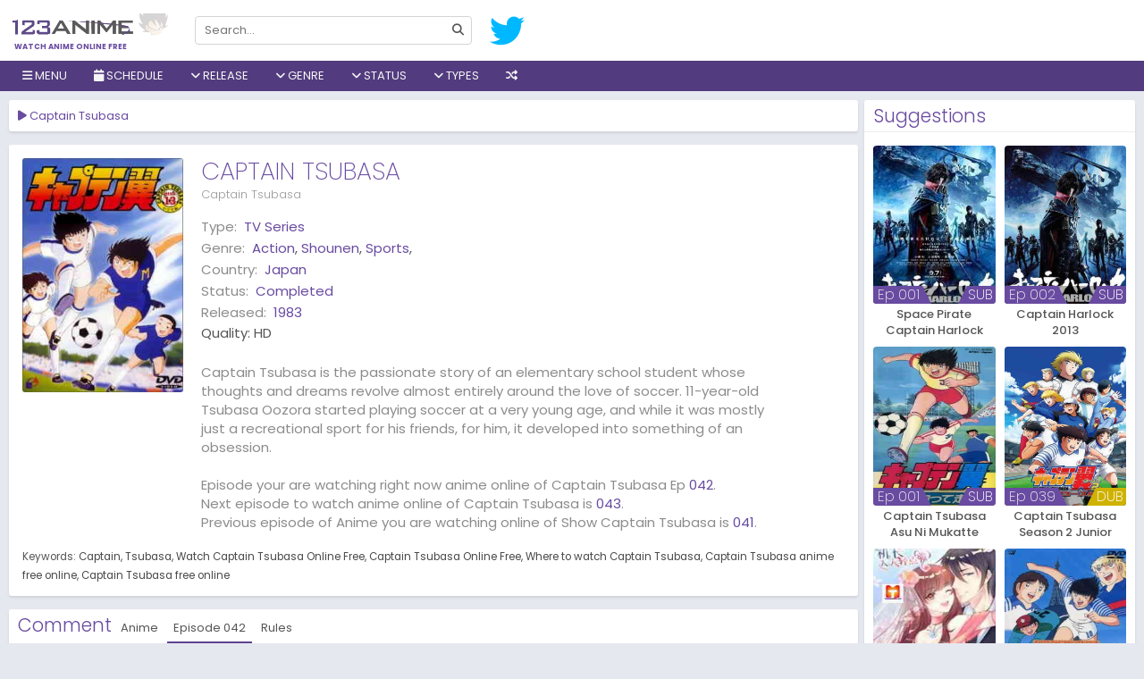

--- FILE ---
content_type: text/html; charset=UTF-8
request_url: https://w1.123anime.cc/anime/captain-tsubasa/episode/042
body_size: 12589
content:
<!DOCTYPE html>
<html lang="en-US" data-ts="042">
<head>
   	    <title>Watch Captain Tsubasa</title>
	<meta name="description" content="Watch Captain Tsubasa online, all the latest episodes and download without sign up on 123anime. Captain Tsubasa is the passionate story of an elementary scho..." />
	<meta charset="UTF-8">
	<meta name="robots" content="index, follow" />
	<meta name="revisit-after" content="1 days">
	<meta name="Referrer" content="origin">
	<meta property="og:url" content="https://w1.123anime.cc">
	<meta property="og:title" content="Watch Captain Tsubasa" />
	<meta property="og:description" content="Watch Captain Tsubasa online, all the latest episodes and download without sign up on 123anime. Captain Tsubasa is the passionate story of an elementary scho..." />
	<meta property="og:site_name" content="123animes" />
	<meta property="og:type" content="website" />
	<meta property="og:locale" content="en_US">
		<meta property="og:image" content="https://w1.123anime.cc/imgs/poster/captain-tsubasa.jpg" />
	<meta name="twitter:image" content="https://w1.123anime.cc/imgs/poster/captain-tsubasa.jpg" />
		<meta property="og:image:width" content="650" />
	<meta property="og:image:height" content="350" />
	<meta property="og:image:type" content="image/jpeg" />
	<meta property="og:site_name" content="123animes" />
	<meta name="viewport" content="width=device-width, initial-scale=1.0, maximum-scale=1.0, user-scalable=no" />
	<meta http-equiv="content-language" content="en" />
	<meta property="fb:admins" content="{fb:admins}" />
	<meta property="fb:app_id" content="{fb:admins}" />
	<meta name="twitter:card" content="summary" />
	<meta name="twitter:description" content="Watch Captain Tsubasa online, all the latest episodes and download without sign up on 123anime. Captain Tsubasa is the passionate story of an elementary scho..." />
	<meta name="twitter:title" content="Watch Captain Tsubasa" />
    <link rel="apple-touch-icon" sizes="180x180" href="/assets/favicons/apple-touch-icon.png">
	<meta name="apple-mobile-web-app-capable" content="yes" />
	<meta name="apple-mobile-web-app-status-bar-style" content="black" />
	<meta name="mobile-web-app-capable" content="yes" />
	<meta name="msvalidate.01" content="2D1702E0C116BA1277E8E539E10A1CF5">
	<meta name="msvalidate.01" content="DFD9857CCD13BEF6C4D02A4D8A8E2B7E" />
		<base href="/">
	    <link href="/assets/favicons/favicon.png" type="image/x-icon" rel="shortcut icon">
    <link rel="icon" type="image/png" href="/assets/favicons/favicon-32x32.png" sizes="32x32">
    <link rel="icon" type="image/png" href="/assets/favicons/favicon-16x16.png" sizes="16x16">
    <link rel="manifest" href="/assets/manifest.json">
    <link rel="mask-icon" href="/assets/favicons/safari-pinned-tab.svg" color="#5bbad5">
    <link rel="stylesheet" href="/assets/all.css?v=0.0.0.0.0.8">
		<link rel="stylesheet" href="https://code.jquery.com/ui/1.12.1/themes/base/jquery-ui.css">
	    <script type="application/ld+json">
        {
          "@context": "http://schema.org",
          "@type": "WebSite",
          "url": "https://w1.123anime.cc/",
          "potentialAction": {
            "@type": "SearchAction",
            "target": "https://w1.123anime.cc/search?keyword={keyword}",
            "query-input": "required name=keyword"
          }
        }
    </script>
	<style>
	 
	
	@media screen and (min-width:1670px) {
    .film-list .item {
	width: 14.2%;
    }
    }
	@media screen and (min-width: 1670px){
	.film-list .sb {
		width: 50%;
	}
	}
	a.btn-letter.active {
    background: #694ba157!important;
	}
	 
	</style>
	<script type="text/javascript">
	setTimeout(function(){
  var wpse326013 = document.createElement('link');
  wpse326013.rel = 'stylesheet';
  wpse326013.href = 'https://cdnjs.cloudflare.com/ajax/libs/font-awesome/6.2.1/css/all.min.css';
  wpse326013.type = 'text/css';
  var godefer = document.getElementsByTagName('link')[0];
  godefer.parentNode.insertBefore(wpse326013, godefer);
  var wpse326013_2 = document.createElement('link');
  wpse326013_2.rel = 'stylesheet';
  wpse326013_2.href = 'https://fonts.googleapis.com/css2?family=Poppins:wght@200;300;400;500;600;700&display=swap';
  wpse326013_2.type = 'text/css';
  var godefer2 = document.getElementsByTagName('link')[0];
  godefer2.parentNode.insertBefore(wpse326013_2, godefer2);
  }, 500);
</script>
<noscript>
  <link rel="stylesheet" type="text/css" href="https://cdnjs.cloudflare.com/ajax/libs/font-awesome/6.2.1/css/all.min.css" />
  <link rel="stylesheet" type="text/css" href="https://fonts.googleapis.com/css2?family=Poppins:wght@200;300;400;500;600;700&display=swap" />
</noscript>
</head>

<body class=" watch"> 
        <style>
.schedulelist a{color:#a390c6!important;}
</style>
<div id="coverlight" style="z-index:8"></div>
    <div id="wrapper">
         <div id="header">
            <div class="head">
                <div class="container" style="width:100%!important;max-width:100%!important;">
				<div style="position:relative;margin-left:-13px;" class="mobile-control">
                    <div class="menu control" data-type="toggle" data-target=".nav"> <i class="fa fa-bars"></i> </div>
                </div>
                    <div id="logo"><a href="https://w1.123anime.cc">Watch anime online free</a></div>
                    <form id="search" autocomplete="off" action="search">
                        <div class="mobile-control"> <button type="button" data-type="close" data-target="#search" class="control close">×</button> </div>
                        <div class="inner"> <input type="text"  name="keyword" placeholder="Search..." data-suggestion="#search .suggestions" data-autocomplete="true" autocomplete="off"> <button type="submit"> <i class="fa fa-search"></i> </button> </div>
                        <div class="suggestions"
                            style="display: none"></div>
                    </form>
                    <div id="social">
                        <a title="Follow us on Twitter" href="https://twitter.com/123Anime_Trust" target="_blank" rel="nofollow"> <i class="fab fa-twitter"></i> </a>
                        </div>
                    <div id="sign"> </div>
                </div>
                <div class="mobile-control">
                    <div class="search control" data-type="toggle" data-target="#search"> <i class="fa fa-search"></i> </div>
                    <div class="sign control" data-type="toggle" data-user="true" data-target="#sign"> <i class="fa fa-user"></i> </div>
                </div>
            </div>
            <div class="nav">
                <div class="mobile-control"> <button type="button" data-type="close" data-target=".nav" class="control close">×</button> </div>
                <div class="container" style="width:100%!important;max-width:100%!important;">
                    <ul id="menu">
					<li> <a><i class="fa fa-bars"></i> Menu</a>
                    <ul class="sub c1">
					<li><a href="/home">Home</a></li>
					<li><a href="/filter">Filter</a></li>
                    <li> <a href="/all-anime-shows">All Shows</a> </li>
                    <li> <a href="/az-all-anime/all">A-Z Anime</a> </li>
                    <li> <a href="/japanese-anime">Japanese</a> </li>
                    <li> <a href="/chinese-anime">Chinese</a> </li>
                    <li> <a href="/subbed-anime">Subbed</a> </li>
                    <li> <a href="/dubbed-anime">Dubbed</a> </li>
					<li class="item tip" title="123Anime News" data-original-title="Get Latest Anime News"> <a href="/news"><i class="fa fa-newspaper"></i> News</a></li>
					<li> <a href="/proxy/">Proxy</a> </li>
                    </ul>
                    </li>
                        
 <li> <a onclick="showschedulemenu('','anime')"><i class="fa fa-calendar"></i> Schedule</a></li>
 <li> <a><i class="fa fa-angle-down"></i> Release</a>
<ul class="sub">
<li> <a href="/release/2026" title="2026">2026</a> </li>
<li> <a href="/release/2025" title="2025">2025</a> </li>
<li> <a href="/release/2024" title="2024">2024</a> </li>
<li> <a href="/release/2023" title="2023">2023</a> </li>
<li> <a href="/release/2022" title="2022">2022</a> </li>
<li> <a href="/release/2021" title="2021">2021</a> </li>
<li> <a href="/release/2020" title="2020">2020</a> </li>
<li> <a href="/release/2019" title="2019">2019</a> </li>
<li> <a href="/release/2018" title="2018">2018</a> </li>
<li> <a href="/release/2017" title="2017">2017</a> </li>
<li> <a href="/release/2016" title="2016">2016</a> </li>
<li> <a href="/release/2015" title="2015">2015</a> </li>
<li> <a href="/release/2014" title="2014">2014</a> </li>
<li> <a href="/release/2013" title="2013">2013</a> </li>
<li> <a href="/release/2012" title="2012">2012</a> </li>
<li> <a href="/release/2011" title="2011">2011</a> </li>
<li> <a href="/release/2010" title="2010">2010</a> </li>
<li> <a href="/release/2009" title="2009">2009</a> </li>
<li> <a href="/release/2008" title="2008">2008</a> </li>
<li> <a href="/release/2007" title="2007">2007</a> </li>
<li> <a href="/release/2006" title="2006">2006</a> </li>
<li> <a href="/release/2005" title="2005">2005</a> </li>
<li> <a href="/release/2004" title="2004">2004</a> </li>
<li> <a href="/release/2003" title="2003">2003</a> </li>
<li> <a href="/release/2002" title="2002">2002</a> </li>
<li> <a href="/release/2001" title="2001">2001</a> </li>
<li> <a href="/release/2000" title="2000">2000</a> </li>
<li> <a href="/release/1999" title="1999">1999</a> </li>
<li> <a href="/release/1998" title="1998">1998</a> </li>
<li> <a href="/release/1997" title="1997">1997</a> </li>
<li> <a href="/release/1996" title="1996">1996</a> </li>
<li> <a href="/release/1995" title="1995">1995</a> </li>
<li> <a href="/release/1994" title="1994">1994</a> </li>
<li> <a href="/release/1993" title="1993">1993</a> </li>
<li> <a href="/release/1992" title="1992">1992</a> </li>
<li> <a href="/release/1991" title="1991">1991</a> </li>
<li> <a href="/release/1990" title="1990">1990</a> </li>
<li> <a href="/release/1989" title="1989">1989</a> </li>
<li> <a href="/release/1988" title="1988">1988</a> </li>
<li> <a href="/release/1987" title="1987">1987</a> </li>
<li> <a href="/release/1986" title="1986">1986</a> </li>
<li> <a href="/release/1985" title="1985">1985</a> </li>
<li> <a href="/release/1984" title="1984">1984</a> </li>
<li> <a href="/release/1983" title="1983">1983</a> </li>
<li> <a href="/release/1982" title="1982">1982</a> </li>
<li> <a href="/release/1981" title="1981">1981</a> </li>
<li> <a href="/release/1980" title="1980">1980</a> </li>
<li> <a href="/release/1979" title="1979">1979</a> </li>
<li> <a href="/release/1978" title="1978">1978</a> </li>
<li> <a href="/release/1977" title="1977">1977</a> </li>
<li> <a href="/release/1976" title="1976">1976</a> </li>
<li> <a href="/release/1975" title="1975">1975</a> </li>
<li> <a href="/release/1974" title="1974">1974</a> </li>
<li> <a href="/release/1973" title="1973">1973</a> </li>
<li> <a href="/release/1972" title="1972">1972</a> </li>
<li> <a href="/release/1971" title="1971">1971</a> </li>
<li> <a href="/release/1970" title="1970">1970</a> </li>
<li> <a href="/release/1969" title="1969">1969</a> </li>
<li> <a href="/release/1968" title="1968">1968</a> </li>
<li> <a href="/release/1967" title="1967">1967</a> </li>
<li> <a href="/release/1965" title="1965">1965</a> </li>
<li> <a href="/release/1963" title="1963">1963</a> </li>
<li> <a href="/release/1961" title="1961">1961</a> </li>
<li> <a href="/release/1960" title="1960">1960</a> </li>
<li> <a href="/release/1959" title="1959">1959</a> </li>
<li> <a href="/release/1958" title="1958">1958</a> </li>
                            </ul>	
							 </li>
							 <li> <a><i class="fa fa-angle-down"></i> Genre</a>
<ul class="sub">
<li> <a href="/genere/Action" title="Action">Action</a> </li>
<li> <a href="/genere/Adventure" title="Adventure">Adventure</a> </li>
<li> <a href="/genere/Cars" title="Cars">Cars</a> </li>
<li> <a href="/genere/Comedy" title="Comedy">Comedy</a> </li>
<li> <a href="/genere/Dementia" title="Dementia">Dementia</a> </li>
<li> <a href="/genere/Demons" title="Demons">Demons</a> </li>
<li> <a href="/genere/Drama" title="Drama">Drama</a> </li>
<li> <a href="/genere/Dub" title="Dub">Dub</a> </li>
<li> <a href="/genere/Ecchi" title="Ecchi">Ecchi</a> </li>
<li> <a href="/genere/Fantasy" title="Fantasy">Fantasy</a> </li>
<li> <a href="/genere/Game" title="Game">Game</a> </li>
<li> <a href="/genere/Harem" title="Harem">Harem</a> </li>
<li> <a href="/genere/Historical" title="Historical">Historical</a> </li>
<li> <a href="/genere/Horror" title="Horror">Horror</a> </li>
<li> <a href="/genere/Josei" title="Josei">Josei</a> </li>
<li> <a href="/genere/Kids" title="Kids">Kids</a> </li>
<li> <a href="/genere/Magic" title="Magic">Magic</a> </li>
<li> <a href="/genere/Martial Arts" title="Martial Arts">Martial Arts</a> </li>
<li> <a href="/genere/Mecha" title="Mecha">Mecha</a> </li>
<li> <a href="/genere/Military" title="Military">Military</a> </li>
<li> <a href="/genere/Music" title="Music">Music</a> </li>
<li> <a href="/genere/Mystery" title="Mystery">Mystery</a> </li>
<li> <a href="/genere/Parody" title="Parody">Parody</a> </li>
<li> <a href="/genere/Police" title="Police">Police</a> </li>
<li> <a href="/genere/Psychological" title="Psychological">Psychological</a> </li>
<li> <a href="/genere/Romance" title="Romance">Romance</a> </li>
<li> <a href="/genere/Samurai" title="Samurai">Samurai</a> </li>
<li> <a href="/genere/School" title="School">School</a> </li>
<li> <a href="/genere/Sci-Fi" title="Sci-Fi">Sci-Fi</a> </li>
<li> <a href="/genere/Seinen" title="Seinen">Seinen</a> </li>
<li> <a href="/genere/Shoujo" title="Shoujo">Shoujo</a> </li>
<li> <a href="/genere/Shoujo Ai" title="Shoujo Ai">Shoujo Ai</a> </li>
<li> <a href="/genere/Shounen" title="Shounen">Shounen</a> </li>
<li> <a href="/genere/Shounen Ai" title="Shounen Ai">Shounen Ai</a> </li>
<li> <a href="/genere/Slice of Life" title="Slice of Life">Slice of Life</a> </li>
<li> <a href="/genere/Space" title="Space">Space</a> </li>
<li> <a href="/genere/Sports" title="Sports">Sports</a> </li>
<li> <a href="/genere/Super Power" title="Super Power">Super Power</a> </li>
<li> <a href="/genere/Supernatural" title="Supernatural">Supernatural</a> </li>
<li> <a href="/genere/Thriller" title="Thriller">Thriller</a> </li>
<li> <a href="/genere/Vampire" title="Vampire">Vampire</a> </li>
<li> <a href="/genere/Yaoi" title="Yaoi">Yaoi</a> </li>
<li> <a href="/genere/Yuri" title="Yuri">Yuri</a> </li>
                            </ul>	
							 </li>
                        <li> <a><i class="fa fa-angle-down"></i> Status</a>
						<ul class="sub c1">
						<li> <a href="/status/ongoing">Ongoing</a> </li>
						<li> <a href="/status/completed">Finished</a> </li>
						<li> <a href="/status/upcoming">Upcoming</a> </li>
						</ul>
						</li>
                        <li> <a><i class="fa fa-angle-down"></i> Types</a>
                            <ul class="sub c1">
                                <li> <a href="/type/tv series">TV Series</a> </li>
                                <li> <a href="/type/movies">Movies</a> </li>
                                <li> <a href="/type/ona">ONA</a> </li>
                                <li> <a href="/type/ova">OVA</a> </li>
                                <li> <a href="/type/special">Special</a> </li>
                            </ul>
                        </li>
						<!--<a data-toggle="modal" href="/#pop-request">Request</a>-->
						                        <li class="item tip" title="" data-original-title="Get random anime 10 Sec">
                        <a href="/random"><i class="fa fa-random"></i></a> </li>
                    </ul>
                </div>
            </div>
        </div>
		        <div id="body">
            <div class="container" id="body-container" style="width:100%!important;max-width:100%!important;">
               
                <div id="main" style="width:100%;margin-right:-305px;padding-right:310px;float:left;">
                    <div class="content">
										   <div id="resize" class="widget player">
                            <div class="widget-title">
                                <h1 class="title" data-jtitle="Captain Tsubasa"><i class="fa fa-play"></i> Captain Tsubasa</h1></div>
                       					  </div>
                        <div class="widget guide hidden">
                            <div class="widget-body">
                                <p>You can also use the keyboard shortcuts to control the player</p>
                                <p class="text-muted">Note: These shortcuts only works with our main server and external servers that support the standard.</p>
                                <div><button class="btn btn-xs btn-primary">Space</button> Toggle play/pause the player</div>
                                <div><button class="btn btn-xs btn-primary">M</button> Toggle mute/Unmute video volume</div>
                                <div><button class="btn btn-xs btn-primary"><i class="fas fa-caret-up"></i>&nbsp;&nbsp;&nbsp;<i class="fas fa-caret-down"></i></button> Increase and decrease volume by 10%</div>
                                <div><button class="btn btn-xs btn-primary"><i class="fas fa-caret-left"></i>&nbsp;&nbsp;&nbsp;<i class="fas fa-caret-right"></i></button> Seek forward and backward by 5 seconds</div>
                                <div><button class="btn btn-xs btn-primary">0-9</button> Fast seek to x% of the video</div>
                                <div><button class="btn btn-xs btn-primary">F</button> Enter or exit fullscreen</div>
                                <div><button class="btn btn-xs btn-primary">J</button> Seek backward by 90 seconds</div>
                                <div><button class="btn btn-xs btn-primary">L</button> Seek forward by 90 seconds</div>
                                <div><button class="btn btn-xs btn-primary">B</button> Backward an episode</div>
                                <div><button class="btn btn-xs btn-primary">N</button> Forward an episode</div>
                            </div>
                        </div>
                        <div class="widget socials hidden" data-url="https://w1.123anime.cc/anime/captain-tsubasa">
                            <div class="widget-body text-center">
                                <p>Share anime with your friends!</p>
                                <div class="tip" data-original-title="Share on Facebook!" data-type="facebook"> <i class="fab fa-facebook"></i> </div>
                                <div class="tip" data-original-title="Share on Twitter!" data-type="twitter"> <i class="fab fa-twitter"></i> </div>
								<a title="Share on Gmail" href="https://mail.google.com/mail/u/0/?fs=1&to&su=Watch Captain Tsubasa On 123anime&body=https://w1.123anime.cc/anime/captain-tsubasa/episode/042&ui=2&tf=cm" target="_blank" rel="nofollow"> <i class="fab fa-google"></i> </a>
                        <a title="Share on Whatsapp" href="https://api.whatsapp.com/send?text=Watch Captain Tsubasa On 123anime https://w1.123anime.cc/anime/captain-tsubasa/episode/042" target="_blank" rel="nofollow"> <i class="fab fa-whatsapp"></i> </a>
						
                            </div>
                        </div>
                        <div id="servers-container" data-id="captain-tsubasa" data-bind-api="#player" data-epid="" data-epname=""> </div>
										  <div class="widget info">
                            <div class="widget-body">
                                <div class="row">
                                    <div class="thumb col-md-5 hidden-sm hidden-xs" style=" width:200px;display: block;"> 
									<img src="/imgs/poster/captain-tsubasa.jpg" alt="Captain Tsubasa"> 
									</div>
                                    <div class="info col-md-19">
                                        <div class="head">
                                            <div class="c1">
                                                <h2 class="title" data-jtitle="Captain Tsubasa">Captain Tsubasa</h2>
                                                <p class="alias">Captain Tsubasa</p>
                                            </div>
											                                           </div>
                                        <div class="clearfix"></div>
                                        <div class="row anxmnx">
                                            <dl class="meta col-sm-12"> 
																							<dt>Type:</dt>
                                                <dd><a href="/type/tv-series">TV Series</a></dd>
																								<dt>Genre:</dt>
                                                <dd> <a href="/genere/Action" title="Action">Action</a>, <a href="/genere/Shounen" title="Shounen">Shounen</a>, <a href="/genere/Sports" title="Sports">Sports</a>,  </dd> 
																								<dt>Country:</dt>
                                                <dd> <a href="/japanese-anime" title="Japan">Japan</a> </dd> 
												<dt>Status:</dt>
                                                <dd> <a href="/status/completed" title="completed">Completed</a> </dd> 
												<dt>Released:</dt>
                                                <dd> <a href="/release/1983" title="1983">1983</a> </dd> 
												<div>Quality: <span><span class="quality">HD</span></div>
                                            </dl>
                                        </div>
                                        <div class="desc">Captain Tsubasa is the passionate story of an elementary school student whose thoughts and dreams revolve almost entirely around the love of soccer. 11-year-old Tsubasa Oozora started playing soccer at a very young age, and while it was mostly just a recreational sport for his friends, for him, it developed into something of an obsession.<br><br>
										Episode your are watching right now anime online of Captain Tsubasa Ep <a href="/anime/captain-tsubasa/episode/042">042</a>. <br>Next episode to watch anime online of Captain Tsubasa is <a href="/anime/captain-tsubasa/episode/043">043</a>. <br>Previous episode of Anime you are watching online of Show Captain Tsubasa is <a href="/anime/captain-tsubasa/episode/041">041</a>.										</div>
                                    </div>
                                </div>
                                <div class="row">
                                    <div class="col-xs-24">
										<div id="tags" class="anxmxtags"> <label>Keywords:</label> <a href="https://w1.123anime.cc/search?keyword=captain" rel="tag">Captain</a> <a href="https://w1.123anime.cc/search?keyword=tsubasa" rel="tag">Tsubasa</a> <a href="https://w1.123anime.cc/search?keyword=Captain Tsubasa" rel="tag">Watch Captain Tsubasa Online Free</a> <a href="https://w1.123anime.cc/search?keyword=Captain Tsubasa" rel="tag">Captain Tsubasa Online Free</a> <a href="https://w1.123anime.cc/search?keyword=Captain Tsubasa" rel="tag">Where to watch Captain Tsubasa</a> <a href="https://w1.123anime.cc/search?keyword=Captain Tsubasa" rel="tag">Captain Tsubasa anime free online</a> <a href="https://w1.123anime.cc/search?keyword=Captain Tsubasa" rel="tag">Captain Tsubasa free online</a>  </div>
                                    </div>
                                </div>
                            </div>
                        </div>
                        <div class="widget comment" data-id="captain-tsubasa" data-base-url="https://w1.123anime.cc/anime/captain-tsubasa" data-bind-api="#player">
                            <div class="widget-title"> <span class="title">Comment</span> <span class="tabs" data-target=".widget.comment .content"> <span class="tab" id="anime-comment" data-name="comment">Anime</span> <span class="tab active" id="episode-comment" data-name="comment">Episode <span>042</span></span>
                                <span class="tab" data-name="rules">Rules</span> </span>
                            </div>
                            <div class="widget-body">
                                <div class="content" data-name="comment">
                                    <div id="disqus_thread"> </div>
                                    <script>
                                        var disqus_config = function () {
                                            this.page.identifier = 'captain-tsubasa/';
                                            this.page.url = 'https://w1.123anime.cc/anime/captain-tsubasa/episode/';
                                        };
                                        var loadDisqusJs = function() {
                                            var d = document, s = d.createElement('script');
                                            s.src = 'https://9animes.disqus.com/embed.js';
                                            s.setAttribute('data-timestamp', +new Date());
                                            (d.head || d.body).appendChild(s);
                            
                                            $('#load-comment').remove();
                                        };
                                    </script>
                                    <div class="text-center" id="load-comment"> <button class="btn btn-primary" onclick="loadDisqusJs();">Click to load comments</button> </div>
                                </div>
                                <div class="content hidden" data-name="rules">
                                    <ul>
                                        <li> <span class="rule">Flagging</span>
                                            <p>- If you see anyone violating the rules, please use the report button ("mark as inappropriate"). Disliking an opinion is not a valid reason for flagging.</p>
                                        </li>
                                        <li> <span class="rule">Spoilers</span>
                                            <p>- <b>Do not post them!</b> It doesn't matter if someone asked for them, or not - it will still result in a warning and/or a ban. Comments containing intentional and unprovoked spoilers (posts like "X is the
                                                Beast Titan" "X is Y's brother") that are clearly not theories or guesses will result in an instant ban.</p>
                                            <p>- Pointless text/text that can be identifiable as spoliers such as "Everyone dies" or "Han shot first!" is not allowed. We are not Meme Central nor do we want to be.</p>
                                            <p>- If you want to discuss future episodes, we have a channel dedicated to spoilers on our Discord.</p>
                                        </li>
                                        <li> <span class="rule">Stay On Topic!</span>
                                            <p>- One way or another, keep comments related to the anime at hand or about 123anime in general.</p>
                                        </li>
                                        <li> <span class="rule">Flaming / Swearing</span>
                                            <p>- While swearing is allowed (unless really excessive), do not direct it at other users. In any way, do not start or participate in any flame wars. Flag comments violating this rule and we will deal with them
                                                accordingly.</p>
                                        </li>
                                        <li> <span class="rule">Self-Promoting / Advertising</span>
                                            <p>- While it is okay to mention other anime/manga websites, do not deliberately advertise them.</p>
                                            <p>- These types of Youtube videos will not be tolerated:
                                                <ul>
                                                    <li>Non anime related
                                                        <ul>
                                                            <li>"Anime Rant" videos will be removed since we have no way of confirm whether it's for self-promoting or no.</li>
                                                        </ul>
                                                    </li>
                                                </ul>
                                            </p>
                                            <p>- Also, comments are not an advertising board!
                                                <ul>
                                                    <li>Comments containing just links with no text will usually be removed, unless they're an answer to another comment.
                                                        <ul>
                                                            <li>Any links leading to viruses/phishing sites/etc are forbidden.</li>
                                                        </ul>
                                                    </li>
                                                </ul>
                                            </p>
                                        </li>
                                        <li> <span class="rule">NSFW</span>
                                            <p>- NSFW images are restricted for NSFW anime. If the anime you are on is not NSFW, then NSFW is not allowed. NSFW in this case, refers to ecchi. No hentai is allowed in any case.</p>
                                        </li>
                                        <li> <span class="rule">Profile Pictures</span>
                                            <p>- Comments made by users with NSFW profile pictures may be removed, depending on the contents of the picture. Slight ecchi/fanservice is allowed but hentai is not.</p>
                                        </li>
                                        <li> <span class="rule">Posting Pictures</span>
                                            <p>- Limit comments to a maximum of 3 images or less.</p>
                                            <p>- Memes are allowed to the extent of:
                                                <ul>
                                                    <li>They are on-topic and relevant(Anime related).</li>
                                                    <li>They do not spoil anything in the current or future episodes.</li>
                                                    <li>They do not contain questionable content (ex: Hentai)</li>
                                                </ul>
                                            </p>
                                        </li>
                                        <li> <span class="rule">Most Importantly: Use Common Sense!</span>
                                            <p>- If you think you'll get in trouble for what you're about to do, don't do it.</p>
                                        </li>
                                        <li> <span class="rule">Moderation</span>
                                            <p>- A moderator's verdict is final and arguing with them will only cause further punishment.
                                               
                                            </p>
                                        </li>
                                    </ul>
                                </div>
                            </div>
                        </div>
						                </div>
            </div>
	<div id="sidebar" style="float:right;width:303px;position:relative;z-index:1;">
<div class="widget">
 <div class="widget-title"><span class="title">Suggestions</span></div>
 <div class="widget-body">
     <div class="list-film">
         <div class="film-list">
	<div class="item sb">
        <div class="inner">
            <a href="/anime/space-pirate-captain-harlock-2013" class="poster" data-tip="ajax/film/tooltip/space-pirate-captain-harlock-2013/001"> 
										<img alt="Space Pirate Captain Harlock 2013" src="/imgs/poster/no_poster.png" data-src="/imgs/poster/space-pirate-captain-harlock-2013.jpg" class="lazyload" />
							                <div class="status">
                   <span class="sub">SUB</span>				   <span class="bar"></span>
                    <div class="ep"> Ep 001 </div>                </div>
            </a> <a href="/anime/space-pirate-captain-harlock-2013" data-jtitle="Space Pirate Captain Harlock 2013" class="name">Space Pirate Captain Harlock 2013</a> </div>
    </div>
	<div class="item sb">
        <div class="inner">
            <a href="/anime/captain-harlock-2013" class="poster" data-tip="ajax/film/tooltip/captain-harlock-2013/002"> 
										<img alt="Captain Harlock 2013" src="/imgs/poster/no_poster.png" data-src="/imgs/poster/captain-harlock-2013.jpg" class="lazyload" />
							                <div class="status">
                   <span class="sub">SUB</span>				   <span class="bar"></span>
                    <div class="ep"> Ep 002 </div>                </div>
            </a> <a href="/anime/captain-harlock-2013" data-jtitle="Captain Harlock 2013" class="name">Captain Harlock 2013</a> </div>
    </div>
	<div class="item sb">
        <div class="inner">
            <a href="/anime/captain-tsubasa-asu-ni-mukatte-hashire" class="poster" data-tip="ajax/film/tooltip/captain-tsubasa-asu-ni-mukatte-hashire/001"> 
										<img alt="Captain Tsubasa Asu Ni Mukatte Hashire" src="/imgs/poster/no_poster.png" data-src="/imgs/poster/captain-tsubasa-asu-ni-mukatte-hashire.jpg" class="lazyload" />
							                <div class="status">
                   <span class="sub">SUB</span>				   <span class="bar"></span>
                    <div class="ep"> Ep 001 </div>                </div>
            </a> <a href="/anime/captain-tsubasa-asu-ni-mukatte-hashire" data-jtitle="Captain Tsubasa Asu Ni Mukatte Hashire" class="name">Captain Tsubasa Asu Ni Mukatte Hashire</a> </div>
    </div>
	<div class="item sb">
        <div class="inner">
            <a href="/anime/captain-tsubasa-season-2-junior-youth-hen-dub" class="poster" data-tip="ajax/film/tooltip/captain-tsubasa-season-2-junior-youth-hen-dub/039"> 
										<img alt="Captain Tsubasa Season 2 Junior Youth Hen" src="/imgs/poster/no_poster.png" data-src="/imgs/poster/captain-tsubasa-season-2-junior-youth-hen-dub.jpg" class="lazyload" />
							                <div class="status">
                   <span class="dub">DUB</span>				   <span class="bar"></span>
                    <div class="ep"> Ep 039 </div>                </div>
            </a> <a href="/anime/captain-tsubasa-season-2-junior-youth-hen-dub" data-jtitle="Captain Tsubasa Season 2 Junior Youth Hen" class="name">Captain Tsubasa Season 2 Junior Youth Hen</a> </div>
    </div>
	<div class="item sb">
        <div class="inner">
            <a href="/anime/mr-captain-be-gentle-2nd-season" class="poster" data-tip="ajax/film/tooltip/mr-captain-be-gentle-2nd-season/020"> 
										<img alt="Mr Captain Be Gentle 2nd Season" src="/imgs/poster/no_poster.png" data-src="/imgs/poster/mr-captain-be-gentle-2nd-season.jpg" class="lazyload" />
							                <div class="status">
                   <span class="sub">SUB</span>				   <span class="bar"></span>
                    <div class="ep"> Ep 020 </div>                </div>
            </a> <a href="/anime/mr-captain-be-gentle-2nd-season" data-jtitle="Mr Captain Be Gentle 2nd Season" class="name">Mr Captain Be Gentle 2nd Season</a> </div>
    </div>
	<div class="item sb">
        <div class="inner">
            <a href="/anime/shin-captain-tsubasa" class="poster" data-tip="ajax/film/tooltip/shin-captain-tsubasa/013"> 
										<img alt="Shin Captain Tsubasa" src="/imgs/poster/no_poster.png" data-src="/imgs/poster/shin-captain-tsubasa.jpg" class="lazyload" />
							                <div class="status">
                   <span class="sub">SUB</span>				   <span class="bar"></span>
                    <div class="ep"> Ep 013 </div>                </div>
            </a> <a href="/anime/shin-captain-tsubasa" data-jtitle="Shin Captain Tsubasa" class="name">Shin Captain Tsubasa</a> </div>
    </div>
	<div class="item sb">
        <div class="inner">
            <a href="/anime/captain-tsubasa" class="poster" data-tip="ajax/film/tooltip/captain-tsubasa/128"> 
										<img alt="Captain Tsubasa" src="/imgs/poster/no_poster.png" data-src="/imgs/poster/captain-tsubasa.jpg" class="lazyload" />
							                <div class="status">
                   <span class="sub">SUB</span>				   <span class="bar"></span>
                    <div class="ep"> Ep 128 </div>                </div>
            </a> <a href="/anime/captain-tsubasa" data-jtitle="Captain Tsubasa" class="name">Captain Tsubasa</a> </div>
    </div>
	<div class="item sb">
        <div class="inner">
            <a href="/anime/space-pirate-captain-herlock-outside-legend-the-endless-odyssey-dub" class="poster" data-tip="ajax/film/tooltip/space-pirate-captain-herlock-outside-legend-the-endless-odyssey-dub/013"> 
										<img alt="Space Pirate Captain Herlock Outside Legend The Endless Odyssey" src="/imgs/poster/no_poster.png" data-src="/imgs/poster/space-pirate-captain-herlock-outside-legend-the-endless-odyssey-dub.jpg" class="lazyload" />
							                <div class="status">
                   <span class="dub">DUB</span>				   <span class="bar"></span>
                    <div class="ep"> Ep 013 </div>                </div>
            </a> <a href="/anime/space-pirate-captain-herlock-outside-legend-the-endless-odyssey-dub" data-jtitle="Space Pirate Captain Herlock Outside Legend The Endless Odyssey" class="name">Space Pirate Captain Herlock Outside Legend The Endless Odyssey</a> </div>
    </div>
 
         <div class="clearfix"></div>
     </div>
 </div>
     </div>
 </div><div class="widget ranking">
<div class="widget-title"> 
<span class="title">Top Anime</span> 
<span class="tabs" data-target=".widget.ranking .content">
<span class="tab active" data-name="day">Day</span> 
<span class="tab" data-name="week">Week</span> 
<span class="tab" data-name="month">Month</span>
</span>
</div>
<div class="widget-body">
					<div class="content" data-name="day" style="display: block;">
										<div class="item"> 
                    <a href="/anime/aoki-hagane-no-arpeggio-ars-nova-cadenza" class="thumb tooltipstered" data-tip="ajax/film/tooltip/aoki-hagane-no-arpeggio-ars-nova-cadenza/001"> <img class="lazyload" src="/imgs/poster/no_poster.jpg" data-src="/imgs/poster/aoki-hagane-no-arpeggio-ars-nova-cadenza.jpg" alt="Aoki Hagane No Arpeggio Ars Nova Cadenza"> </a>
                    <div class="info">
                    <a href="/anime/aoki-hagane-no-arpeggio-ars-nova-cadenza" data-jtitle="" class="name">Aoki Hagane No Arpeggio Ars Nova Cadenza</a>
                        					<p> <span class="tip" title="" data-original-title="Latest Episode"><i class="fa fa-tv"></i> Ep 001</span></p>
					</div>
                </div>
											<div class="item"> 
                    <a href="/anime/youkoso-jitsuryoku-shijou-shugi-no-kyoushitsu-e-3rd-season-dub" class="thumb tooltipstered" data-tip="ajax/film/tooltip/youkoso-jitsuryoku-shijou-shugi-no-kyoushitsu-e-3rd-season-dub/013"> <img class="lazyload" src="/imgs/poster/no_poster.jpg" data-src="/imgs/poster/youkoso-jitsuryoku-shijou-shugi-no-kyoushitsu-e-3rd-season-dub.jpg" alt="Youkoso Jitsuryoku Shijou Shugi No Kyoushitsu E 3rd Season Dub"> </a>
                    <div class="info">
                    <a href="/anime/youkoso-jitsuryoku-shijou-shugi-no-kyoushitsu-e-3rd-season-dub" data-jtitle="" class="name">Youkoso Jitsuryoku Shijou Shugi No Kyoushitsu E 3rd Season Dub</a>
                        					<p> <span class="tip" title="" data-original-title="Latest Episode"><i class="fa fa-tv"></i> Ep 013</span></p>
					</div>
                </div>
											<div class="item"> 
                    <a href="/anime/kimi-no-suizou-wo-tabetai-dub" class="thumb tooltipstered" data-tip="ajax/film/tooltip/kimi-no-suizou-wo-tabetai-dub/001"> <img class="lazyload" src="/imgs/poster/no_poster.jpg" data-src="/imgs/poster/kimi-no-suizou-wo-tabetai-dub.jpg" alt="Kimi No Suizou Wo Tabetai Dub"> </a>
                    <div class="info">
                    <a href="/anime/kimi-no-suizou-wo-tabetai-dub" data-jtitle="" class="name">Kimi No Suizou Wo Tabetai Dub</a>
                        					<p> <span class="tip" title="" data-original-title="Latest Episode"><i class="fa fa-tv"></i> Ep 001</span></p>
					</div>
                </div>
											<div class="item"> 
                    <a href="/anime/kaette-kita-top-wo-nerae-kagaku-kouza" class="thumb tooltipstered" data-tip="ajax/film/tooltip/kaette-kita-top-wo-nerae-kagaku-kouza/002"> <img class="lazyload" src="/imgs/poster/no_poster.jpg" data-src="/imgs/poster/kaette-kita-top-wo-nerae-kagaku-kouza.jpg" alt="Kaette Kita Top Wo Nerae Kagaku Kouza"> </a>
                    <div class="info">
                    <a href="/anime/kaette-kita-top-wo-nerae-kagaku-kouza" data-jtitle="" class="name">Kaette Kita Top Wo Nerae Kagaku Kouza</a>
                        					<p> <span class="tip" title="" data-original-title="Latest Episode"><i class="fa fa-tv"></i> Ep 002</span></p>
					</div>
                </div>
											<div class="item"> 
                    <a href="/anime/death-note" class="thumb tooltipstered" data-tip="ajax/film/tooltip/death-note/001"> <img class="lazyload" src="/imgs/poster/no_poster.jpg" data-src="/imgs/poster/death-note.jpg" alt="Death Note"> </a>
                    <div class="info">
                    <a href="/anime/death-note" data-jtitle="" class="name">Death Note</a>
                        					<p> <span class="tip" title="" data-original-title="Latest Episode"><i class="fa fa-tv"></i> Ep 001</span></p>
					</div>
                </div>
											<div class="item"> 
                    <a href="/anime/higashi-no-eden-movie-ii-paradise-lost" class="thumb tooltipstered" data-tip="ajax/film/tooltip/higashi-no-eden-movie-ii-paradise-lost/001"> <img class="lazyload" src="/imgs/poster/no_poster.jpg" data-src="/imgs/poster/higashi-no-eden-movie-ii-paradise-lost.jpg" alt="Higashi No Eden Movie Ii Paradise Lost"> </a>
                    <div class="info">
                    <a href="/anime/higashi-no-eden-movie-ii-paradise-lost" data-jtitle="" class="name">Higashi No Eden Movie Ii Paradise Lost</a>
                        					<p> <span class="tip" title="" data-original-title="Latest Episode"><i class="fa fa-tv"></i> Ep 001</span></p>
					</div>
                </div>
											<div class="item"> 
                    <a href="/anime/oomuro-ke-dear-sisters" class="thumb tooltipstered" data-tip="ajax/film/tooltip/oomuro-ke-dear-sisters/001"> <img class="lazyload" src="/imgs/poster/no_poster.jpg" data-src="/imgs/poster/oomuro-ke-dear-sisters.jpg" alt="Oomuro Ke Dear Sisters"> </a>
                    <div class="info">
                    <a href="/anime/oomuro-ke-dear-sisters" data-jtitle="" class="name">Oomuro Ke Dear Sisters</a>
                        					<p> <span class="tip" title="" data-original-title="Latest Episode"><i class="fa fa-tv"></i> Ep 001</span></p>
					</div>
                </div>
											<div class="item"> 
                    <a href="/anime/maou-gakuin-no-futekigousha-shijou-saikyou-no-maou-no-shiso-tensei-shite-shison-tachi-no-gakkou-e-kayou-2nd-season-part-2" class="thumb tooltipstered" data-tip="ajax/film/tooltip/maou-gakuin-no-futekigousha-shijou-saikyou-no-maou-no-shiso-tensei-shite-shison-tachi-no-gakkou-e-kayou-2nd-season-part-2/012"> <img class="lazyload" src="/imgs/poster/no_poster.jpg" data-src="/imgs/poster/maou-gakuin-no-futekigousha-shijou-saikyou-no-maou-no-shiso-tensei-shite-shison-tachi-no-gakkou-e-kayou-2nd-season-part-2.jpg" alt="Maou Gakuin No Futekigousha Shijou Saikyou No Maou No Shiso Tensei Shite Shison Tachi No Gakkou E Kayou 2nd Season Part 2"> </a>
                    <div class="info">
                    <a href="/anime/maou-gakuin-no-futekigousha-shijou-saikyou-no-maou-no-shiso-tensei-shite-shison-tachi-no-gakkou-e-kayou-2nd-season-part-2" data-jtitle="" class="name">Maou Gakuin No Futekigousha Shijou Saikyou No Maou No Shiso Tensei Shite Shison Tachi No Gakkou E Kayou 2nd Season Part 2</a>
                        					<p> <span class="tip" title="" data-original-title="Latest Episode"><i class="fa fa-tv"></i> Ep 012</span></p>
					</div>
                </div>
											<div class="item"> 
                    <a href="/anime/mato-seihei-no-slave" class="thumb tooltipstered" data-tip="ajax/film/tooltip/mato-seihei-no-slave/012"> <img class="lazyload" src="/imgs/poster/no_poster.jpg" data-src="/imgs/poster/mato-seihei-no-slave.jpg" alt="Mato Seihei No Slave"> </a>
                    <div class="info">
                    <a href="/anime/mato-seihei-no-slave" data-jtitle="" class="name">Mato Seihei No Slave</a>
                        					<p> <span class="tip" title="" data-original-title="Latest Episode"><i class="fa fa-tv"></i> Ep 012</span></p>
					</div>
                </div>
											<div class="item"> 
                    <a href="/anime/jujutsu-kaisen-tv-2nd-season" class="thumb tooltipstered" data-tip="ajax/film/tooltip/jujutsu-kaisen-tv-2nd-season/023"> <img class="lazyload" src="/imgs/poster/no_poster.jpg" data-src="/imgs/poster/jujutsu-kaisen-tv-2nd-season.jpg" alt="Jujutsu Kaisen Tv 2nd Season"> </a>
                    <div class="info">
                    <a href="/anime/jujutsu-kaisen-tv-2nd-season" data-jtitle="" class="name">Jujutsu Kaisen Tv 2nd Season</a>
                        					<p> <span class="tip" title="" data-original-title="Latest Episode"><i class="fa fa-tv"></i> Ep 023</span></p>
					</div>
                </div>
						                     </div>
                    
					<div class="content hidden" data-name="week" style="display: block;">
										<div class="item"> 
                    <a href="/anime/oomuro-ke-dear-sisters" class="thumb tooltipstered" data-tip="ajax/film/tooltip/oomuro-ke-dear-sisters/001"> <img class="lazyload" src="/imgs/poster/no_poster.jpg" data-src="/imgs/poster/oomuro-ke-dear-sisters.jpg" alt="Oomuro Ke Dear Sisters"> </a>
                    <div class="info">
                    <a href="/anime/oomuro-ke-dear-sisters" data-jtitle="" class="name">Oomuro Ke Dear Sisters</a>
                        					<p> <span class="tip" title="" data-original-title="Latest Episode"><i class="fa fa-tv"></i> Ep 001</span></p>
					</div>
                </div>
											<div class="item"> 
                    <a href="/anime/gekai-elise-mini-drama" class="thumb tooltipstered" data-tip="ajax/film/tooltip/gekai-elise-mini-drama/012"> <img class="lazyload" src="/imgs/poster/no_poster.jpg" data-src="/imgs/poster/gekai-elise-mini-drama.jpg" alt="Gekai Elise Mini Drama"> </a>
                    <div class="info">
                    <a href="/anime/gekai-elise-mini-drama" data-jtitle="" class="name">Gekai Elise Mini Drama</a>
                        					<p> <span class="tip" title="" data-original-title="Latest Episode"><i class="fa fa-tv"></i> Ep 012</span></p>
					</div>
                </div>
											<div class="item"> 
                    <a href="/anime/long-zu-episode-0" class="thumb tooltipstered" data-tip="ajax/film/tooltip/long-zu-episode-0/001"> <img class="lazyload" src="/imgs/poster/no_poster.jpg" data-src="/imgs/poster/long-zu-episode-0.jpg" alt="Long Zu Episode 0"> </a>
                    <div class="info">
                    <a href="/anime/long-zu-episode-0" data-jtitle="" class="name">Long Zu Episode 0</a>
                        					<p> <span class="tip" title="" data-original-title="Latest Episode"><i class="fa fa-tv"></i> Ep 001</span></p>
					</div>
                </div>
											<div class="item"> 
                    <a href="/anime/kekkon-yubiwa-monogatari-dub" class="thumb tooltipstered" data-tip="ajax/film/tooltip/kekkon-yubiwa-monogatari-dub/012"> <img class="lazyload" src="/imgs/poster/no_poster.jpg" data-src="/imgs/poster/kekkon-yubiwa-monogatari-dub.jpg" alt="Kekkon Yubiwa Monogatari Dub"> </a>
                    <div class="info">
                    <a href="/anime/kekkon-yubiwa-monogatari-dub" data-jtitle="" class="name">Kekkon Yubiwa Monogatari Dub</a>
                        					<p> <span class="tip" title="" data-original-title="Latest Episode"><i class="fa fa-tv"></i> Ep 012</span></p>
					</div>
                </div>
											<div class="item"> 
                    <a href="/anime/kusuriya-no-hitorigoto-dub" class="thumb tooltipstered" data-tip="ajax/film/tooltip/kusuriya-no-hitorigoto-dub/024"> <img class="lazyload" src="/imgs/poster/no_poster.jpg" data-src="/imgs/poster/kusuriya-no-hitorigoto-dub.jpg" alt="Kusuriya No Hitorigoto Dub"> </a>
                    <div class="info">
                    <a href="/anime/kusuriya-no-hitorigoto-dub" data-jtitle="" class="name">Kusuriya No Hitorigoto Dub</a>
                        					<p> <span class="tip" title="" data-original-title="Latest Episode"><i class="fa fa-tv"></i> Ep 024</span></p>
					</div>
                </div>
											<div class="item"> 
                    <a href="/anime/boku-no-kokoro-no-yabai-yatsu-season-2" class="thumb tooltipstered" data-tip="ajax/film/tooltip/boku-no-kokoro-no-yabai-yatsu-season-2/013"> <img class="lazyload" src="/imgs/poster/no_poster.jpg" data-src="/imgs/poster/boku-no-kokoro-no-yabai-yatsu-season-2.jpg" alt="Boku No Kokoro No Yabai Yatsu Season 2"> </a>
                    <div class="info">
                    <a href="/anime/boku-no-kokoro-no-yabai-yatsu-season-2" data-jtitle="" class="name">Boku No Kokoro No Yabai Yatsu Season 2</a>
                        					<p> <span class="tip" title="" data-original-title="Latest Episode"><i class="fa fa-tv"></i> Ep 013</span></p>
					</div>
                </div>
											<div class="item"> 
                    <a href="/anime/mahou-shoujo-ni-akogarete" class="thumb tooltipstered" data-tip="ajax/film/tooltip/mahou-shoujo-ni-akogarete/013"> <img class="lazyload" src="/imgs/poster/no_poster.jpg" data-src="/imgs/poster/mahou-shoujo-ni-akogarete.jpg" alt="Mahou Shoujo Ni Akogarete"> </a>
                    <div class="info">
                    <a href="/anime/mahou-shoujo-ni-akogarete" data-jtitle="" class="name">Mahou Shoujo Ni Akogarete</a>
                        					<p> <span class="tip" title="" data-original-title="Latest Episode"><i class="fa fa-tv"></i> Ep 013</span></p>
					</div>
                </div>
											<div class="item"> 
                    <a href="/anime/shin-no-nakama-ja-nai-to-yuusha-no-party-wo-oidasareta-node-henkyou-de-slow-life-suru-koto-ni-shimashita-2nd-dub" class="thumb tooltipstered" data-tip="ajax/film/tooltip/shin-no-nakama-ja-nai-to-yuusha-no-party-wo-oidasareta-node-henkyou-de-slow-life-suru-koto-ni-shimashita-2nd-dub/012"> <img class="lazyload" src="/imgs/poster/no_poster.jpg" data-src="/imgs/poster/shin-no-nakama-ja-nai-to-yuusha-no-party-wo-oidasareta-node-henkyou-de-slow-life-suru-koto-ni-shimashita-2nd-dub.jpg" alt="Shin No Nakama Ja Nai To Yuusha No Party Wo Oidasareta Node Henkyou De Slow Life Suru Koto Ni Shimashita 2nd Dub"> </a>
                    <div class="info">
                    <a href="/anime/shin-no-nakama-ja-nai-to-yuusha-no-party-wo-oidasareta-node-henkyou-de-slow-life-suru-koto-ni-shimashita-2nd-dub" data-jtitle="" class="name">Shin No Nakama Ja Nai To Yuusha No Party Wo Oidasareta Node Henkyou De Slow Life Suru Koto Ni Shimashita 2nd Dub</a>
                        					<p> <span class="tip" title="" data-original-title="Latest Episode"><i class="fa fa-tv"></i> Ep 012</span></p>
					</div>
                </div>
											<div class="item"> 
                    <a href="/anime/saijaku-tamer-wa-gomi-hiroi-no-tabi-wo-hajimemashita" class="thumb tooltipstered" data-tip="ajax/film/tooltip/saijaku-tamer-wa-gomi-hiroi-no-tabi-wo-hajimemashita/012"> <img class="lazyload" src="/imgs/poster/no_poster.jpg" data-src="/imgs/poster/saijaku-tamer-wa-gomi-hiroi-no-tabi-wo-hajimemashita.jpg" alt="Saijaku Tamer Wa Gomi Hiroi No Tabi Wo Hajimemashita"> </a>
                    <div class="info">
                    <a href="/anime/saijaku-tamer-wa-gomi-hiroi-no-tabi-wo-hajimemashita" data-jtitle="" class="name">Saijaku Tamer Wa Gomi Hiroi No Tabi Wo Hajimemashita</a>
                        					<p> <span class="tip" title="" data-original-title="Latest Episode"><i class="fa fa-tv"></i> Ep 012</span></p>
					</div>
                </div>
											<div class="item"> 
                    <a href="/anime/kingdom-5th-season-chinese-name" class="thumb tooltipstered" data-tip="ajax/film/tooltip/kingdom-5th-season-chinese-name/013"> <img class="lazyload" src="/imgs/poster/no_poster.jpg" data-src="/imgs/poster/kingdom-5th-season-chinese-name.jpg" alt="Kingdom 5th Season Chinese Name"> </a>
                    <div class="info">
                    <a href="/anime/kingdom-5th-season-chinese-name" data-jtitle="" class="name">Kingdom 5th Season Chinese Name</a>
                        					<p> <span class="tip" title="" data-original-title="Latest Episode"><i class="fa fa-tv"></i> Ep 013</span></p>
					</div>
                </div>
						                     </div>
					 <div class="content hidden" data-name="month" style="display: block;">
										<div class="item"> 
                    <a href="/anime/ore-dake-level-up-na-ken" class="thumb tooltipstered" data-tip="ajax/film/tooltip/ore-dake-level-up-na-ken/012"> <img class="lazyload" src="/imgs/poster/no_poster.jpg" data-src="/imgs/poster/ore-dake-level-up-na-ken.jpg" alt="Ore Dake Level Up Na Ken"> </a>
                    <div class="info">
                    <a href="/anime/ore-dake-level-up-na-ken" data-jtitle="" class="name">Ore Dake Level Up Na Ken</a>
                       							<p> <span class="tip" title="" data-original-title="Latest Episode"><i class="fa fa-tv"></i> Ep 012</span></p>
					</div>
                </div>
											<div class="item"> 
                    <a href="/anime/mashle-2nd-season" class="thumb tooltipstered" data-tip="ajax/film/tooltip/mashle-2nd-season/012"> <img class="lazyload" src="/imgs/poster/no_poster.jpg" data-src="/imgs/poster/mashle-2nd-season.jpg" alt="Mashle 2nd Season"> </a>
                    <div class="info">
                    <a href="/anime/mashle-2nd-season" data-jtitle="" class="name">Mashle 2nd Season</a>
                       							<p> <span class="tip" title="" data-original-title="Latest Episode"><i class="fa fa-tv"></i> Ep 012</span></p>
					</div>
                </div>
											<div class="item"> 
                    <a href="/anime/shangri-la-frontier-kusoge-hunter-kamige-ni-idoman-to-su" class="thumb tooltipstered" data-tip="ajax/film/tooltip/shangri-la-frontier-kusoge-hunter-kamige-ni-idoman-to-su/025"> <img class="lazyload" src="/imgs/poster/no_poster.jpg" data-src="/imgs/poster/shangri-la-frontier-kusoge-hunter-kamige-ni-idoman-to-su.jpg" alt="Shangri La Frontier Kusoge Hunter Kamige Ni Idoman To Su"> </a>
                    <div class="info">
                    <a href="/anime/shangri-la-frontier-kusoge-hunter-kamige-ni-idoman-to-su" data-jtitle="" class="name">Shangri La Frontier Kusoge Hunter Kamige Ni Idoman To Su</a>
                       							<p> <span class="tip" title="" data-original-title="Latest Episode"><i class="fa fa-tv"></i> Ep 025</span></p>
					</div>
                </div>
											<div class="item"> 
                    <a href="/anime/nanatsu-no-taizai-mokushiroku-no-yonkishi" class="thumb tooltipstered" data-tip="ajax/film/tooltip/nanatsu-no-taizai-mokushiroku-no-yonkishi/024"> <img class="lazyload" src="/imgs/poster/no_poster.jpg" data-src="/imgs/poster/nanatsu-no-taizai-mokushiroku-no-yonkishi.jpg" alt="Nanatsu No Taizai Mokushiroku No Yonkishi"> </a>
                    <div class="info">
                    <a href="/anime/nanatsu-no-taizai-mokushiroku-no-yonkishi" data-jtitle="" class="name">Nanatsu No Taizai Mokushiroku No Yonkishi</a>
                       							<p> <span class="tip" title="" data-original-title="Latest Episode"><i class="fa fa-tv"></i> Ep 024</span></p>
					</div>
                </div>
											<div class="item"> 
                    <a href="/anime/majo-to-yajuu" class="thumb tooltipstered" data-tip="ajax/film/tooltip/majo-to-yajuu/012"> <img class="lazyload" src="/imgs/poster/no_poster.jpg" data-src="/imgs/poster/majo-to-yajuu.jpg" alt="Majo To Yajuu"> </a>
                    <div class="info">
                    <a href="/anime/majo-to-yajuu" data-jtitle="" class="name">Majo To Yajuu</a>
                       							<p> <span class="tip" title="" data-original-title="Latest Episode"><i class="fa fa-tv"></i> Ep 012</span></p>
					</div>
                </div>
											<div class="item"> 
                    <a href="/anime/chiyu-mahou-no-machigatta-tsukaikata-senjou-wo-kakeru-kaifuku-youin" class="thumb tooltipstered" data-tip="ajax/film/tooltip/chiyu-mahou-no-machigatta-tsukaikata-senjou-wo-kakeru-kaifuku-youin/013"> <img class="lazyload" src="/imgs/poster/no_poster.jpg" data-src="/imgs/poster/chiyu-mahou-no-machigatta-tsukaikata-senjou-wo-kakeru-kaifuku-youin.jpg" alt="Chiyu Mahou No Machigatta Tsukaikata Senjou Wo Kakeru Kaifuku Youin"> </a>
                    <div class="info">
                    <a href="/anime/chiyu-mahou-no-machigatta-tsukaikata-senjou-wo-kakeru-kaifuku-youin" data-jtitle="" class="name">Chiyu Mahou No Machigatta Tsukaikata Senjou Wo Kakeru Kaifuku Youin</a>
                       							<p> <span class="tip" title="" data-original-title="Latest Episode"><i class="fa fa-tv"></i> Ep 013</span></p>
					</div>
                </div>
											<div class="item"> 
                    <a href="/anime/oomuro-ke-dear-sisters" class="thumb tooltipstered" data-tip="ajax/film/tooltip/oomuro-ke-dear-sisters/001"> <img class="lazyload" src="/imgs/poster/no_poster.jpg" data-src="/imgs/poster/oomuro-ke-dear-sisters.jpg" alt="Oomuro Ke Dear Sisters"> </a>
                    <div class="info">
                    <a href="/anime/oomuro-ke-dear-sisters" data-jtitle="" class="name">Oomuro Ke Dear Sisters</a>
                       							<p> <span class="tip" title="" data-original-title="Latest Episode"><i class="fa fa-tv"></i> Ep 001</span></p>
					</div>
                </div>
											<div class="item"> 
                    <a href="/anime/ragna-crimson" class="thumb tooltipstered" data-tip="ajax/film/tooltip/ragna-crimson/024"> <img class="lazyload" src="/imgs/poster/no_poster.jpg" data-src="/imgs/poster/ragna-crimson.jpg" alt="Ragna Crimson"> </a>
                    <div class="info">
                    <a href="/anime/ragna-crimson" data-jtitle="" class="name">Ragna Crimson</a>
                       							<p> <span class="tip" title="" data-original-title="Latest Episode"><i class="fa fa-tv"></i> Ep 024</span></p>
					</div>
                </div>
											<div class="item"> 
                    <a href="/anime/kingdom-5th-season" class="thumb tooltipstered" data-tip="ajax/film/tooltip/kingdom-5th-season/013"> <img class="lazyload" src="/imgs/poster/no_poster.jpg" data-src="/imgs/poster/kingdom-5th-season.jpg" alt="Kingdom 5th Season"> </a>
                    <div class="info">
                    <a href="/anime/kingdom-5th-season" data-jtitle="" class="name">Kingdom 5th Season</a>
                       							<p> <span class="tip" title="" data-original-title="Latest Episode"><i class="fa fa-tv"></i> Ep 013</span></p>
					</div>
                </div>
											<div class="item"> 
                    <a href="/anime/boku-no-kokoro-no-yabai-yatsu-season-2" class="thumb tooltipstered" data-tip="ajax/film/tooltip/boku-no-kokoro-no-yabai-yatsu-season-2/013"> <img class="lazyload" src="/imgs/poster/no_poster.jpg" data-src="/imgs/poster/boku-no-kokoro-no-yabai-yatsu-season-2.jpg" alt="Boku No Kokoro No Yabai Yatsu Season 2"> </a>
                    <div class="info">
                    <a href="/anime/boku-no-kokoro-no-yabai-yatsu-season-2" data-jtitle="" class="name">Boku No Kokoro No Yabai Yatsu Season 2</a>
                       							<p> <span class="tip" title="" data-original-title="Latest Episode"><i class="fa fa-tv"></i> Ep 013</span></p>
					</div>
                </div>
						                     </div>
					 </div>
</div>
<div class="widget ranking">
  <div class="widget-title">
    <div class="title">Recent Added</div>
  </div>
  <div class="widget-body">
    
    
    <div class="item">
<a href="/anime/osananajimi-to-wa-love-comedy-ni-naranai" class="thumb tooltipstered" data-tip="ajax/film/tooltip/osananajimi-to-wa-love-comedy-ni-naranai/003"> 
<img class="lazyload" src="/imgs/poster//no_poster.png" data-src="/imgs/poster/osananajimi-to-wa-love-comedy-ni-naranai.jpg" alt="Osananajimi To Wa Love Comedy Ni Naranai"> </a>
<div class="info">
<a href="/anime/osananajimi-to-wa-love-comedy-ni-naranai" data-jtitle="" class="name">Osananajimi To Wa Love Comedy Ni Naranai</a>
<p> <span class="tip" title="" data-original-title="Latest Episode"><i class="fa fa-tv"></i> Ep 003</span></p>
</div>
</div>
  <div class="item">
<a href="/anime/koupen-chan" class="thumb tooltipstered" data-tip="ajax/film/tooltip/koupen-chan/042"> 
<img class="lazyload" src="/imgs/poster//no_poster.png" data-src="/imgs/poster/koupen-chan.jpg" alt="Koupen Chan"> </a>
<div class="info">
<a href="/anime/koupen-chan" data-jtitle="" class="name">Koupen Chan</a>
<p> <span class="tip" title="" data-original-title="Latest Episode"><i class="fa fa-tv"></i> Ep 042</span></p>
</div>
</div>
  <div class="item">
<a href="/anime/himesama-goumon-no-jikan-desu-2nd-season" class="thumb tooltipstered" data-tip="ajax/film/tooltip/himesama-goumon-no-jikan-desu-2nd-season/002"> 
<img class="lazyload" src="/imgs/poster//no_poster.png" data-src="/imgs/poster/himesama-goumon-no-jikan-desu-2nd-season.jpg" alt="Himesama Goumon No Jikan Desu 2nd Season"> </a>
<div class="info">
<a href="/anime/himesama-goumon-no-jikan-desu-2nd-season" data-jtitle="" class="name">Himesama Goumon No Jikan Desu 2nd Season</a>
<p> <span class="tip" title="" data-original-title="Latest Episode"><i class="fa fa-tv"></i> Ep 002</span></p>
</div>
</div>
  <div class="item">
<a href="/anime/golden-kamuy-saishuushou" class="thumb tooltipstered" data-tip="ajax/film/tooltip/golden-kamuy-saishuushou/003"> 
<img class="lazyload" src="/imgs/poster//no_poster.png" data-src="/imgs/poster/golden-kamuy-saishuushou.jpg" alt="Golden Kamuy Saishuushou"> </a>
<div class="info">
<a href="/anime/golden-kamuy-saishuushou" data-jtitle="" class="name">Golden Kamuy Saishuushou</a>
<p> <span class="tip" title="" data-original-title="Latest Episode"><i class="fa fa-tv"></i> Ep 003</span></p>
</div>
</div>
  <div class="item">
<a href="/anime/vigilante-boku-no-hero-academia-illegals-2nd-season" class="thumb tooltipstered" data-tip="ajax/film/tooltip/vigilante-boku-no-hero-academia-illegals-2nd-season/003"> 
<img class="lazyload" src="/imgs/poster//no_poster.png" data-src="/imgs/poster/vigilante-boku-no-hero-academia-illegals-2nd-season.jpg" alt="Vigilante Boku No Hero Academia Illegals 2nd Season"> </a>
<div class="info">
<a href="/anime/vigilante-boku-no-hero-academia-illegals-2nd-season" data-jtitle="" class="name">Vigilante Boku No Hero Academia Illegals 2nd Season</a>
<p> <span class="tip" title="" data-original-title="Latest Episode"><i class="fa fa-tv"></i> Ep 003</span></p>
</div>
</div>
      
    
    
    
    

    <div class="clearfix"></div>
  </div>
</div>
    
</div>	</div>
    </div>
     <div id="footer">
        <div class="bar">
            <div class="container">
                                <div class="theme quicktoggler"> <span class="text">Change theme</span><label class="switch"> <input id="toggler" type="checkbox"> <span class="slider round"></span> </label> </div>
            </div>
        </div>
        <div class="inner">
            <div class="container">
                <div class="content">
                    <div class="azlist hidden-sm hidden-xs">
                        <div class="heading"> <b>A-Z List</b> <span>Searching anime order by alphabet name A to Z.</span> </div>
                        <ul>
                            <li> <a href="/az-all-anime/all" title="All">All</a> </li>
                            <li> <a href="/az-all-anime/0-9" title="0-9">0-9</a> </li>
                            <li> <a href="/az-all-anime/a" title="A">A</a> </li>
                            <li> <a href="/az-all-anime/b" title="B">B</a> </li>
                            <li> <a href="/az-all-anime/c" title="C">C</a> </li>
                            <li> <a href="/az-all-anime/d" title="D">D</a> </li>
                            <li> <a href="/az-all-anime/e" title="E">E</a> </li>
                            <li> <a href="/az-all-anime/f" title="F">F</a> </li>
                            <li> <a href="/az-all-anime/g" title="G">G</a> </li>
                            <li> <a href="/az-all-anime/h" title="H">H</a> </li>
                            <li> <a href="/az-all-anime/i" title="I">I</a> </li>
                            <li> <a href="/az-all-anime/j" title="J">J</a> </li>
                            <li> <a href="/az-all-anime/k" title="K">K</a> </li>
                            <li> <a href="/az-all-anime/l" title="L">L</a> </li>
                            <li> <a href="/az-all-anime/m" title="M">M</a> </li>
                            <li> <a href="/az-all-anime/n" title="N">N</a> </li>
                            <li> <a href="/az-all-anime/o" title="O">O</a> </li>
                            <li> <a href="/az-all-anime/p" title="P">P</a> </li>
                            <li> <a href="/az-all-anime/q" title="Q">Q</a> </li>
                            <li> <a href="/az-all-anime/r" title="R">R</a> </li>
                            <li> <a href="/az-all-anime/s" title="S">S</a> </li>
                            <li> <a href="/az-all-anime/t" title="T">T</a> </li>
                            <li> <a href="/az-all-anime/u" title="U">U</a> </li>
                            <li> <a href="/az-all-anime/v" title="V">V</a> </li>
                            <li> <a href="/az-all-anime/w" title="W">W</a> </li>
                            <li> <a href="/az-all-anime/x" title="X">X</a> </li>
                            <li> <a href="/az-all-anime/y" title="Y">Y</a> </li>
                            <li> <a href="/az-all-anime/z" title="Z">Z</a> </li>
                        </ul>
                    </div>
                    <div class="main row">
                        <div class="col-md-5 pull-right"></div>
                        <div class="mainc col-lg-12 col-md-12">
<div title="123 Anime" class="logo"></div>
<p class="copyright">Copyright © w1.123anime.cc. All Rights Reserved</p>
<p class="copyright">Watch Anime Online Free on w1.123anime.cc. Watch Free Anime Streaming Online all anime from Crunchyroll on 123anime. Watch the best anime from Crunchyroll online and stream episodes of Bleach, Naruto, Dragon Ball Super, Attack on Titan, Hunter x Hunter, Fairy Tail, and more.</p>
<p class="disclaimer">Disclaimer: 123anime does not store any files on its server. All contents are provided by non-affiliated third parties.</p>
<a href="https://w1.123anime.cc/home" title="123animes">123anime</a> </p>
</div>
                        <div class="linkc col-md-6 col-sm-24">
                            <div class="row">
                                <div class="links col-md-10 col-sm-24">
                                    <div class="heading">Help</div>
                                    <ul>
                                        <li> <a data-toggle="modal" href="/#pop-request">Contact</a> </li>
                                        <li> <a href="/faq">FAQ</a> </li>
                                        <li> <a data-toggle="modal" href="/#pop-request">Request</a> </li>
                                    </ul>
                                </div>
                                <div class="links col-md-14 col-sm-24">
                                    <div class="heading">Links</div>
                                    <ul>
                                        <li> <a href="/release/2026">Newest</a> </li>
                                        <li> <a href="/status/ongoing">Ongoing</a> </li>
                                        <li> <a href="/status/completed">Completed</a> </li>
                                        <li> <a href="/all-anime-shows">Anime Online</a> </li>
                                        <li> <a href="/az-all-anime">A-Z List</a> </li>
                                    </ul>
                                </div>
                            </div>
                        </div>
                    </div>
                    <div class="clearfix"></div>
                </div>
            </div>
        </div>
    </div>    </div>
     <div id="pop-request" class="modal request fade" tabindex="-1" data-width="450" style="display: none;">
        <div class="modal-header"> <button type="button" class="close" data-dismiss="modal" aria-hidden="true">×</button>
            <div class="title">Request Anime</div>
        </div>
        <div class="modal-body">
            <form method="post" autocomplete="off" action="https://w1.123anime.cc/ajax/film/request">
<div class="alert alert-danger">Request Closed Temporarily</div>
                <div class="message"></div>
                <div class="hide-on-success">
                    <p>Please use our search form before sending new request !</p>
                    <div class="form-group"> <i class="fa fa-envelope"></i> <input type="text" class="form-control" name="email" placeholder="Your email"> </div>
                    <div class="form-group"> <i class="fas fa-info-circle"></i><input type="text" class="form-control" name="title" placeholder="Anime name" autocomplete="off"> </div>
                    <div class="suggestions"></div>
                    <div class="form-group"> <i class="fas fa-info"></i><input class="form-control" name="description" placeholder="Title & Year or Link (MAL) if possible"></input> </div>
                    <div class="form-group"> <button type="submit" class="btn btn-primary btn-lg full">Send</button> </div>
                </div>
            </form>
        </div>
    </div>
	    <div id="pop-forgot-password" class="modal member fade" data-replace="true" tabindex="-1" data-width="450" style="display: none;">
        <div class="modal-header"> <button type="button" class="close" data-dismiss="modal" aria-hidden="true">×</button>
            <div class="title"> <i class="forgot"></i> Reset Password </div>
        </div>
        <div class="modal-body">
            <form method="post" data-name="forgot" action="https://w1.123anime.cc/user/ajax/forgot-password">
                <div class="message"></div>
                <div class="hide-on-success">
                    <p>Enter your username or email to reset password.</p>
                    <div class="form-group"> <i class="fa fa-envelope"></i> <input type="text" name="identifier" class="form-control" placeholder="Your username or email"> </div>
                    <div class="form-group"> <button type="submit" class="btn btn-primary btn-lg full">Request</button> </div>
                </div>
            </form>
        </div>
        <div class="modal-footer">
            <a href="https://w1.123anime.cc/#pop-login" data-toggle="modal"> <i class="fa fa-angle-left"></i> Back to login</a>
        </div>
    </div>
    <div id="pop-login" class="modal member fade" data-replace="true" data-width="450" style="display: none;">
        <div class="modal-header"> <button type="button" class="close" data-dismiss="modal" aria-hidden="true">×</button>
            <div class="title"> <i class="login"></i> Member Login </div>
            <p>123animes - A better place for watching anime online in high quality.</p>
        </div>
        <div class="modal-body">
            <form class="content" data-name="login" method="post" action="https://w1.123anime.cc/user/ajax/login">
                <div class="message"></div>
                <div class="form-group"> <i class="fas fa-lock"></i> <input type="password" name="psw" class="form-control" placeholder="Password"> </div>
                <div class="form-group"> <i class="fa fa-user"></i> <input type="text" name="username" class="form-control" placeholder="Username"> </div>
                <div class="form-group"> <label class="pull-left"> <input type="checkbox" checked="checked" name="remember" value="1"> Remember me</label> <a data-toggle="modal" href="https://w1.123anime.cc/#pop-forgot-password" class="pull-right">Forgot password ?</a>
                    <div class="clearfix"></div>
                </div>
                <div class="form-group"> <button type="submit" class="btn btn-primary btn-lg full">Login</button> </div>
            </form>
        </div>
        <div class="modal-footer"> Not a member yet ? <a href="https://w1.123anime.cc/#pop-register" data-toggle="modal"> Signup</a> </div>
    </div>
    <div id="pop-register" class="modal member fade" data-replace="true" data-width="450" style="display: none;">
        <div class="modal-header"> <button type="button" class="close" data-dismiss="modal" aria-hidden="true">×</button>
            <div class="title"> <i class="register"></i> Register </div>
            <p>When becoming members of the site, you could use the full range of functions and enjoy the most exciting anime.</p>
        </div>
        <div class="modal-body">
            <form class="content" data-name="register" method="post" action="https://w1.123anime.cc/user/ajax/register" autocomplete="off">
                <div class="message"></div>
                <div class="hide-on-success">
                    <div class="form-group"> <i class="fa fa-user"></i> <input type="text" name="username" class="form-control" placeholder="Username"> </div>
                    <div class="form-group"> <i class="fa fa-envelope"></i> <input type="text" name="email" class="form-control" placeholder="Email"> </div>
                    <div class="form-group"> <i class="fas fa-lock"></i> <input type="password" name="password" class="form-control" placeholder="Password"> </div>
                    <div class="form-group"> <i class="fas fa-lock"></i> <input type="password" name="repassword" class="form-control" placeholder="Password confirmation"> </div>
					<div class="form-group text-center">  <div name="captc" id="g-recaptcha" class="g-recaptcha" data-sitekey="6Lcm-CUaAAAAACJu6EHP57Q5rXiRJQIi43pnNVKm"></div> <div class="reload_captcha btn btn-primary">Reload Captcha</div></div>
                    <div class="form-group"> <button type="submit" class="btn btn-primary btn-lg full">Register</button> </div>
                </div>
            </form>

        </div>
        <div class="modal-footer">
            <a href="https://w1.123anime.cc/#pop-login" data-toggle="modal"> <i class="fa fa-angle-left"></i> Back to login</a>
        </div>
    </div>
	    
	
	<script src="https://ajax.googleapis.com/ajax/libs/jquery/2.2.4/jquery.min.js"></script><script src="https://code.jquery.com/ui/1.12.1/jquery-ui.js"></script>		<script src="https://cdnjs.cloudflare.com/ajax/libs/lazysizes/5.1.1/lazysizes.min.js" async></script>
		</div>
	<script>
	if (!$.cookie('alert')) {
    $("#alrt").slideDown("slow")
    $("#clsalrt").click(function() {
        $( "#alrt" ).slideUp( "slow" );
        var date = new Date();
        date.setTime(date.getTime() + 30 * 60 * 1000); 
        $.cookie('alert', true, { expires: date });
    });
}
	</script>	</script>
<script defer src="https://static.cloudflareinsights.com/beacon.min.js/vcd15cbe7772f49c399c6a5babf22c1241717689176015" integrity="sha512-ZpsOmlRQV6y907TI0dKBHq9Md29nnaEIPlkf84rnaERnq6zvWvPUqr2ft8M1aS28oN72PdrCzSjY4U6VaAw1EQ==" data-cf-beacon='{"version":"2024.11.0","token":"cbaa27d989ce4a7e97712ef2e8b534c6","r":1,"server_timing":{"name":{"cfCacheStatus":true,"cfEdge":true,"cfExtPri":true,"cfL4":true,"cfOrigin":true,"cfSpeedBrain":true},"location_startswith":null}}' crossorigin="anonymous"></script>
</body>

</html>